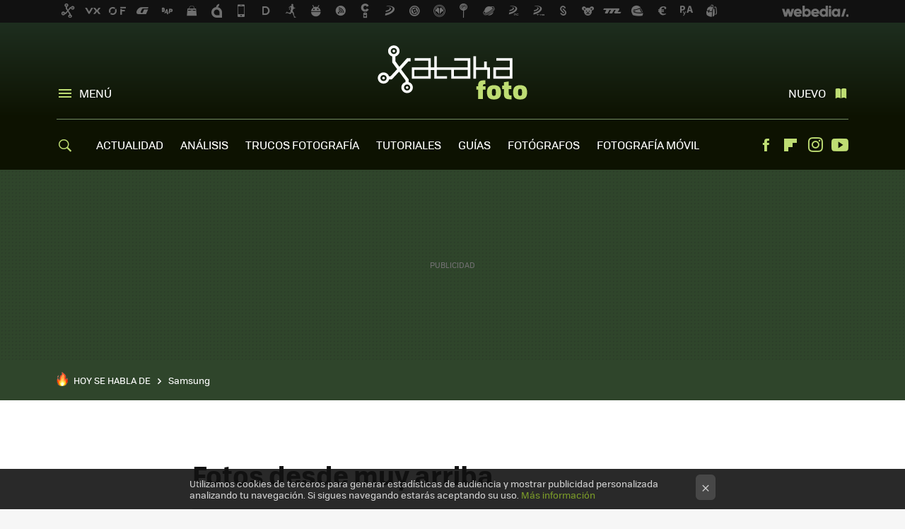

--- FILE ---
content_type: application/javascript; charset=utf-8
request_url: https://fundingchoicesmessages.google.com/f/AGSKWxVlZnWemULOibZD0JeuxWmrKouuWowwCgfJC4-MMZgXpdq-oYFkBEq28uUB7afEob9oai4nWy8Dy5Pkss5mrL1VqQbzDF-oYUGLzG7Zfi_wExqlRSG35ecmSLib0_C44x7cY2mpUQfXrrINNFKfkbGept68u4n7qKvilIb6cn6N_xm-C1wUbkh4SZGF/_.theadtech.-adhelper./update_layer/layer_os_new.php/xml/ads_/wixads.
body_size: -1288
content:
window['beb9779f-2da3-403b-9c61-763becc6abdd'] = true;

--- FILE ---
content_type: application/javascript; charset=utf-8
request_url: https://fundingchoicesmessages.google.com/f/AGSKWxVS21-WsDUXu0tVkiQfxNPlLmi1e_5ihnQIU9BF11ON3QrW02z-ZUNgPJjhLxotB7mnriczZ_yCQZGxZWdPFLN1ty1Bb3JzkPqcYmRYluDSDVA48k5AgGG9eXaUvWS68mNTIXG2oA==?fccs=W251bGwsbnVsbCxudWxsLG51bGwsbnVsbCxudWxsLFsxNzY5MzAwOTkwLDcxNjAwMDAwMF0sbnVsbCxudWxsLG51bGwsW251bGwsWzcsNl0sbnVsbCxudWxsLG51bGwsbnVsbCxudWxsLG51bGwsbnVsbCxudWxsLG51bGwsMV0sImh0dHBzOi8vd3d3LnhhdGFrYWZvdG8uY29tL2ZvdG9ncmFmb3MvZm90b3MtZGVzZGUtbXV5LWFycmliYSIsbnVsbCxbWzgsIms2MVBCam1rNk8wIl0sWzksImVuLVVTIl0sWzE2LCJbMSwxLDFdIl0sWzE5LCIyIl0sWzE3LCJbMF0iXSxbMjQsIiJdLFsyOSwiZmFsc2UiXV1d
body_size: 119
content:
if (typeof __googlefc.fcKernelManager.run === 'function') {"use strict";this.default_ContributorServingResponseClientJs=this.default_ContributorServingResponseClientJs||{};(function(_){var window=this;
try{
var qp=function(a){this.A=_.t(a)};_.u(qp,_.J);var rp=function(a){this.A=_.t(a)};_.u(rp,_.J);rp.prototype.getWhitelistStatus=function(){return _.F(this,2)};var sp=function(a){this.A=_.t(a)};_.u(sp,_.J);var tp=_.ed(sp),up=function(a,b,c){this.B=a;this.j=_.A(b,qp,1);this.l=_.A(b,_.Pk,3);this.F=_.A(b,rp,4);a=this.B.location.hostname;this.D=_.Fg(this.j,2)&&_.O(this.j,2)!==""?_.O(this.j,2):a;a=new _.Qg(_.Qk(this.l));this.C=new _.dh(_.q.document,this.D,a);this.console=null;this.o=new _.mp(this.B,c,a)};
up.prototype.run=function(){if(_.O(this.j,3)){var a=this.C,b=_.O(this.j,3),c=_.fh(a),d=new _.Wg;b=_.hg(d,1,b);c=_.C(c,1,b);_.jh(a,c)}else _.gh(this.C,"FCNEC");_.op(this.o,_.A(this.l,_.De,1),this.l.getDefaultConsentRevocationText(),this.l.getDefaultConsentRevocationCloseText(),this.l.getDefaultConsentRevocationAttestationText(),this.D);_.pp(this.o,_.F(this.F,1),this.F.getWhitelistStatus());var e;a=(e=this.B.googlefc)==null?void 0:e.__executeManualDeployment;a!==void 0&&typeof a==="function"&&_.To(this.o.G,
"manualDeploymentApi")};var vp=function(){};vp.prototype.run=function(a,b,c){var d;return _.v(function(e){d=tp(b);(new up(a,d,c)).run();return e.return({})})};_.Tk(7,new vp);
}catch(e){_._DumpException(e)}
}).call(this,this.default_ContributorServingResponseClientJs);
// Google Inc.

//# sourceURL=/_/mss/boq-content-ads-contributor/_/js/k=boq-content-ads-contributor.ContributorServingResponseClientJs.en_US.k61PBjmk6O0.es5.O/d=1/exm=ad_blocking_detection_executable,kernel_loader,loader_js_executable/ed=1/rs=AJlcJMztj-kAdg6DB63MlSG3pP52LjSptg/m=cookie_refresh_executable
__googlefc.fcKernelManager.run('\x5b\x5b\x5b7,\x22\x5b\x5bnull,\\\x22xatakafoto.com\\\x22,\\\x22AKsRol_cWIb5kg1fFTtXq6_S5Oh7CxphLrdoW2CGG6UnLhIh14UmDiPRFanVMsqmTm6EahrP3YSC4ddadxIjcK4EAx9z9-56z0ucLbDemJWcYxMWyUWzZRMLkzDNYiLIJ-6n9rPbWwNZ3yf6o8C8GbogIFJJpJ2JzQ\\\\u003d\\\\u003d\\\x22\x5d,null,\x5b\x5bnull,null,null,\\\x22https:\/\/fundingchoicesmessages.google.com\/f\/AGSKWxXe1HHYJ3wwez_jxfuHCGFj-U5VtogdJMGsaUI1SgUfhniDMdINV2myFh7ZM1AdFleDk9TfnTE9nJiTxe3LciGSs2pVnX_0LuGlhqL6_WeEyKqiOeE-t2Rvmguy0CoY3gigl3ZMAg\\\\u003d\\\\u003d\\\x22\x5d,null,null,\x5bnull,null,null,\\\x22https:\/\/fundingchoicesmessages.google.com\/el\/AGSKWxW5F9uETVjrWMIkfSpQNakqwTJScGP5q5vR10geCHYY-Cgx75LAEZBVj-Sca0LNTYpVItXWgRGWYXbbhTJ80JtlDh7ijBr-R7zIFS2V-oohlr0tZkH5X-_PhLt-EmlNT_wy09eOEQ\\\\u003d\\\\u003d\\\x22\x5d,null,\x5bnull,\x5b7,6\x5d,null,null,null,null,null,null,null,null,null,1\x5d\x5d,\x5b3,1\x5d\x5d\x22\x5d\x5d,\x5bnull,null,null,\x22https:\/\/fundingchoicesmessages.google.com\/f\/AGSKWxU-aM4QqG5HR2mLY2SOg6Ejt1qyWp4QUzHm3IwPPgcaLJ88MerrIULdiSlyC2pFIj3n34btnm3pyh-H5nfH54VP-ls5XmsJnssF8xrY3k8QJS-SawjamGouIkA3nWL4cKITWJgb7w\\u003d\\u003d\x22\x5d\x5d');}